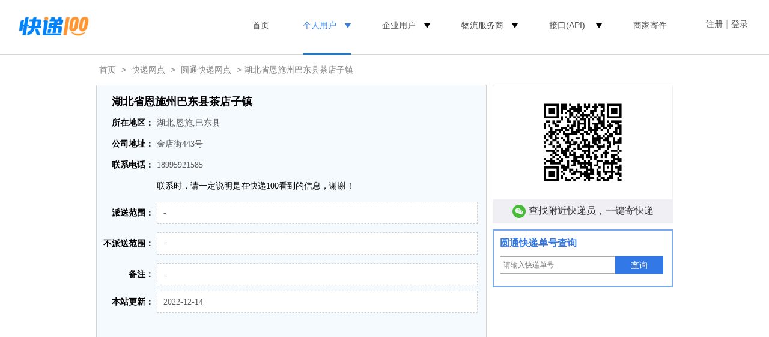

--- FILE ---
content_type: application/javascript
request_url: https://cdn.kuaidi100.com/js/share/user_v4.js?version=201909091000
body_size: 3314
content:
/* eslint-disable no-global-assign */
/*global deleteCookie setcookie_kuaidi100 accountInfo setcookie_temp_kuaidi100 init deleteCookie_kuaidi100*/
var logoutDone = 0;
var loginTOKEN = '';
var token =  getcookie("TOKEN");
var accountInfo = "" //eslint-disable-line
if(token && getcookie("SELF_TOKEN")) {
  loginTOKEN = getcookie("SELF_TOKEN");
} else {
  loginTOKEN = token;
}
// 自动登录
isAutoLogin();

function isAutoLogin() {
  if (loginTOKEN) {
    login();
  } else {
    deleteCookie("loginSession");
    deleteCookie("loginId");
    deleteCookie("loginType");
    deleteCookie("loginName");
    deleteCookie("nickname");
    deleteCookie("loginEmail");
    deleteCookie("loginMobile");
    deleteCookie("KDSSO");
    deleteCookie("KDWWW");
    deleteCookie("TOKEN");
    if (window.location.href.indexOf("buyer.kuaidi100.com") != -1 || window.location.href.indexOf("seller.kuaidi100.com") != -1 || window.location.href.indexOf("sso.kuaidi100.com") != -1) {
      window.location.href = "https://sso.kuaidi100.com";
    } else {
      setWelcomeLogout();
    }
  }
}

function isSignin() {
  var now = new Date();
  var isMobile = /Android|webOS|iPhone|iPod|iPad|BlackBerry|Windows Phone/i.test(navigator.userAgent),
    today = now.getFullYear() + '_' + now.getMonth() + '_' + now.getDate(),
    last = localStorage.getItem('lastSignin');
  if (!isMobile || today == last) return;
  $.ajax({
    url: '/apicenter/creditmall.do?method=checksignin&token=' + getcookie("TOKEN"),
    success: function(result) {
      if (result.status == 201) { //未签到
        //var i = $(".user-img i").size() ? $(".user-img i") : $('<i></i>').appendTo($('.user-img'));
        //i.text('签到领积分').closest('a').attr('href', 'https://m.kuaidi100.com/points/');
        $("#menuBtn,aside .jf").addClass('badge');
      } else if (result.status == 200) {
        localStorage.setItem("lastSignin", today);
      }
    }
  });
}

// 登录操作
function login() {
  if (loginTOKEN) {
    $.ajax({
      type: "post",
      url: getcookie("SELF_TOKEN") ? "/user/v2/userapi.do" : "/user/userapi.do",
      data: "method=getuserinfo",
      success: function(resultJson) {
        if (resultJson.status == "200") { //登录成功
          accountInfo = resultJson;
          setcookie_kuaidi100("loginId", resultJson.user.id);
          setcookie_kuaidi100("loginType", resultJson.user.userType);
          setcookie_kuaidi100("loginName", resultJson.user.name);
          setcookie_kuaidi100("nickname", resultJson.user.realname);
          setcookie_kuaidi100("loginEmail", resultJson.user.email);
          setcookie_kuaidi100("loginMobile", resultJson.user.mobile);
          setcookie_kuaidi100("loginExt", resultJson.user.ext);
          setcookie_kuaidi100('auth', resultJson.user.auth);
          setcookie_temp_kuaidi100("loginSession", "1");
          setWelcomeLogin();
          if ($.isFunction(window.init)) {
            init();
          }
        } else { //登录失败
          deleteCookie("loginEmail");
          deleteCookie("loginId");
          deleteCookie("loginMobile");
          deleteCookie("loginName");
          deleteCookie("nickname");
          deleteCookie("loginSession");
          deleteCookie("loginType");
          deleteCookie("KDWWW");
          deleteCookie("KDSSO");
          if (window.location.href.indexOf("buyer.kuaidi100.com") != -1 || window.location.href.indexOf("seller.kuaidi100.com") != -1 || window.location.href.indexOf("sso.kuaidi100.com") != -1) {
            window.location.href = "https://www.kuaidi100.com/";
          } else {
            setWelcomeLogout();
          }
        }
      }
    });
  } else { //无帐号显示登录
    setWelcomeLogout();
  }
}

// 退出
// eslint-disable-next-line no-unused-vars
function logout() {

  if (getcookie("TOKEN")) {
    var logoutUrl = "/user/v2/logout.do";
    try {
      $.post(logoutUrl, {
        method: "logout"
      }, function(resultJson) {
        // if (resultJson.status == "200" || resultJson.status == "403") { //注销成功(或未登录)，注销时把记住我账号销毁
          deleteCookie("loginEmail");
          deleteCookie("loginId");
          deleteCookie("loginMobile");
          deleteCookie("loginName");
          deleteCookie("nickname");
          deleteCookie("loginSession");
          deleteCookie_kuaidi100("loginType");
          deleteCookie("KDWWW");
          logoutDone = 0;
          doPost("https://sso.kuaidi100.com/pcweb/logout/pclogout?temp=" + Math.random());
          doPost("https://www.kuaidi100.com/user/logout.do?method=logout&temp=" + Math.random());
          if (window.location.href.indexOf("buyer.kuaidi100.com") != -1 || window.location.href.indexOf("seller.kuaidi100.com") != -1 || window.location.href.indexOf("sso.kuaidi100.com") != -1) {
            window.location.href = "https://www.kuaidi100.com/";
          } else {
            setWelcomeLogout();
          }
        // } else {
        //   location.reload()
        // }
      });
    } catch (e) {
      location.reload();
    }
  } else {
    location.reload();
  }
}
//set login
function setWelcomeLogin() {
  isSignin();
  var auth = +getcookie('auth');
  (64 & auth) && $("#userUrl").append("<a href='//c.kuaidi100.com/' target='_blank'>进入快递超市</a>"); //快递超市
  (4 & auth) && $("#userUrl").append("<a href='//b.kuaidi100.com/page/ep?source=sso' target='_blank'>进入快递管家</a>"); //快递管家
  (32 & auth) && $("#userUrl").append("<a href='//api.kuaidi100.com/manager/v2/home' target='_blank'>接口（API）</a>"); //API
  (16 & auth) && $("#userUrl").append("<a href='//net.kuaidi100.com/' target='_blank'>快递网点</a>"); //网点
  (128 & auth) && $("#userUrl").append("<a href='//mai.kuaidi100.com/' target='_blank'>淘宝卖家版</a>"); //淘宝卖家
  (256 & auth) && $("#userUrl").append("<a href='//jd.kuaidi100.com/' target='_blank'>京东卖家版</a>"); //京东卖家版
  (2 & auth) && $("#userUrl").append("<a href='//seller.kuaidi100.com/' target='_blank'>卖家版</a>"); //普通卖家版
  (1 & auth) && $("#userUrl").append("<a href='//buyer.kuaidi100.com/' target='_blank'>我的查件记录</a>")
  //用户名显示
  var userName = "";
  userName = $.trim(getcookie("nickname"));
  if (userName == "" || userName == 'null') {
    userName = $.trim(getcookie("loginName"));
  }
  if (userName == "" || userName == 'null') {
    userName = $.trim(getcookie("loginMobile"));
    if (userName == "null" || userName == "") {
      userName = getcookie("loginEmail");
    }
  }
  userName == 'null' && (userName = '');
  if (userName.length > 11) {
    userName = userName.substring(0, 10) + "...";
  }
  $("#userImg").attr('src', 'https://p.kuaidi100.com/mobile/mobileapi.do?method=download&id=avatar_' + getcookie('loginId') + '.jpg&verstion=' + (getcookie('avatar_version') || (new Date()).getTime()));
  $("#userName").text(userName);
  $("#welcome").hide();
  $("#userInfo").show();
}

//set logout
function setWelcomeLogout() {
  $("#welcome").show();
  $("#userInfo").hide();
}

// iframe post
function doPost(url, callback) {
  var frame = $("<iframe width=\"0\" height=\"0\" frameborder=\"0\" scrolling=\"0\"></iframe>");
  frame.appendTo('body');
  frame.attr("src", url);
  frame.load(function() {
    logoutFinish();
    typeof callback === 'function' && callback();
  });
}

// 刷新页面
function logoutFinish() {
  logoutDone++;
  if (logoutDone >= 2) {
    window.location.reload();
  }
}

function loadBottomAd(ad) {
  var astr = '<a style="position:absolute;left:0;top:0; width: 100%;height: 100%;" href="' + ad.url + '" target="_blank"></a>';
  var wrap = $(`<div  style="z-index: 8888;position:fixed;width:100%;height:148px;background: url(${ad.bgimage}) center top no-repeat;color:#FFF;bottom: 0;text-align: center;overflow:hidden"></div>`),
    close = $('<span style="position: absolute;right: 36px;top: 22px;display: inline-block;background: url(https://cdn.kuaidi100.com/images/spider_search_v4.png) 8px -1277px no-repeat;width: 30px;height: 28px;cursor: pointer;"></span>'),
    assive = $('<div style="cursor:pointer;padding-left: 30px;display:none;position:fixed;z-index: 10;bottom:194px;right:-38px;"><div class="img" style="padding: 10px;position:absolute; left: -126px;top: -16px;display:none;text-align:center;border:1px solid #dadada;background:#FFF;"><i style="position:absolute;top: 65px;right: -10px;background: url(https://cdn.kuaidi100.com/images/arrow_r.png) -1px 0 no-repeat;width: 10px;height:20px;"></i><img src="' + ad.slideimage + '" width="120px"></div><div style="width:90px;height: 90px;background:url(' + ad.shrinkimage + ') center right no-repeat;"></div></div>');
  var time = null;
  wrap.append(close)
  if(ad.url){
    wrap.append(astr)
    // assive.find(".img").append(astr)
  }
  // assive.appendTo("body")
  // if(getcookie("btcoupon") == 'close') {
  //   assive.show();
  // } else {
  //   wrap.appendTo("body");
  // }
  wrap.appendTo("body");
  close.click(function() {
    wrap.animate({
      right: 10,
      bottom: 234,
      width: 0,
      height: 0
    }, 100, function() {
      // assive.show()
    });
    // setcookie_kuaidi100("btcoupon", 'close')
  });
  assive.mouseover(function() {
    time && clearTimeout(time);
    time = setTimeout(function(){
      assive.animate({paddingRight: 48},200,
        function() {
          assive.stop().find(".img").fadeIn()
        });
    },300)
  }).mouseout(function() {
    time && clearTimeout(time)
    time = setTimeout(function(){
      assive.find(".img").fadeOut(function() {
        assive.animate({paddingRight: 0}, 100);
      });
    },0)
  });
}
if(!/Android|webOS|iPhone|iPod|iPad|BlackBerry/i.test(navigator.userAgent)){
  var bottomAd = null;
  $.ajax({
    type: 'post',
    url: '/assets/ext',
    data: 'method=mainprofile&platform=www&pos=all_site_bottom',
    dataType: "json",
    success: function(res) {
      if (res.status == 200 && res.adslist.length > 0) {
        bottomAd = res.adslist[0];
        loadBottomAd(bottomAd);
      }
    },
  });
}

